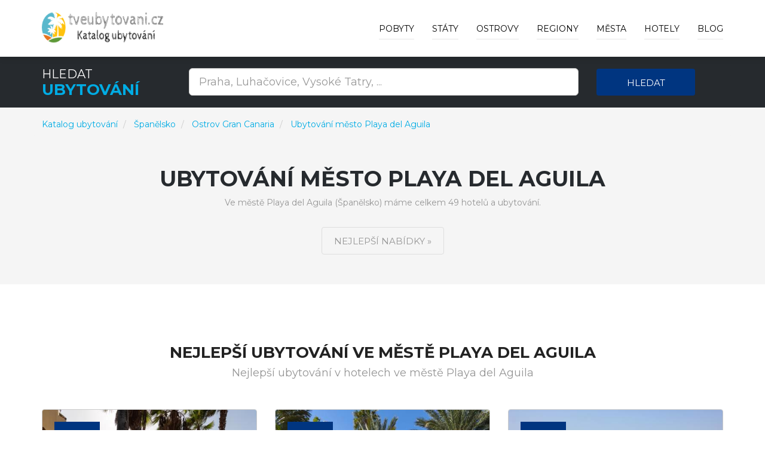

--- FILE ---
content_type: text/html; charset=utf-8
request_url: https://www.tveubytovani.cz/c/playa-del-aguila/27597
body_size: 15730
content:



<!DOCTYPE html>
<html lang="cz">
<head>
    
        <!-- Google Tag Manager -->
        <script>
            (function (w, d, s, l, i) {
                w[l] = w[l] || []; w[l].push({
                    'gtm.start':
                        new Date().getTime(), event: 'gtm.js'
                }); var f = d.getElementsByTagName(s)[0],
                    j = d.createElement(s), dl = l != 'dataLayer' ? '&l=' + l : ''; j.async = true; j.src =
                        'https://www.googletagmanager.com/gtm.js?id=' + i + dl; f.parentNode.insertBefore(j, f);
            })(window, document, 'script', 'dataLayer', 'GTM-XXXXXXXXX');
        </script>
        <!-- End Google Tag Manager -->

    

    <meta charset="utf-8">
    <meta http-equiv="X-UA-Compatible" content="IE=edge">
    <meta name="viewport" content="width=device-width, initial-scale=1">
    <title>Ubytov&#xE1;n&#xED; m&#x11B;sto Playa del Aguila - &#x160;pan&#x11B;lsko | Ubytov&#xE1;n&#xED; a z&#xE1;&#x17E;itky - hotely, apartm&#xE1;ny, penziony</title>

    
    <meta name="title" content="Ubytování město Playa del Aguila - Španělsko">
    <meta name="description" content="Ubytování město Playa del Aguila - Španělsko ostrov Gran Canaria">
    <link rel="canonical" href="https://www.tveubytovani.cz/c/playa-del-aguila/27597">

        <meta name="robots" content="index, follow">



    <!-- PLUGINS CSS STYLE -->
    <link href="/plugins/jquery-ui/jquery-ui.min.css" rel="stylesheet">
    <link href="/plugins/bootstrap/css/bootstrap.min.css" rel="stylesheet">
    <link href="/plugins/font-awesome/css/font-awesome.min.css" rel="stylesheet">
    <link href="/plugins/selectbox/select_option1.css" rel="stylesheet">

    <!-- REVOLUTION SLIDER -->

    <!-- GOOGLE FONT -->
    <link href='https://fonts.googleapis.com/css?family=Montserrat:400,600,700' rel='stylesheet' type='text/css'>
    <!-- CUSTOM CSS -->
    <link href="/css/style.min.css" rel="stylesheet" />
    <link href="/css/colors/blue.min.css" rel="stylesheet" id="option_color" />
    <!-- FAVICON -->
    <link rel="shortcut icon" type="image/png" href="/favicon.png" />
    <!-- HTML5 shim and Respond.js for IE8 support of HTML5 elements and media queries -->
    <!-- WARNING: Respond.js doesn't work if you view the page via file:// -->
    <!--[if lt IE 9]>
    <script src="https://oss.maxcdn.com/html5shiv/3.7.2/html5shiv.min.js"></script>
    <script src="https://oss.maxcdn.com/respond/1.4.2/respond.min.js"></script>
    <![endif]-->
</head>

<body class="body-wrapper">
    <div class="main-wrapper">

        

<!-- HEADER -->
<header>
    <nav class="navbar navbar-default navbar-main navbar-fixed-top   lightHeader " role="navigation">
        <div class="container">
            <!-- Brand and toggle get grouped for better mobile display -->
            <div class="navbar-header">
                <button type="button" class="navbar-toggle" data-toggle="collapse" data-target=".navbar-ex1-collapse">
                    <span class="sr-only">Toggle navigation</span>
                    <span class="icon-bar"></span>
                    <span class="icon-bar"></span>
                    <span class="icon-bar"></span>
                </button>
                <a class="navbar-brand" href="/"></a>
            </div>
            <!-- Collect the nav links, forms, and other content for toggling -->
            <div class="collapse navbar-collapse navbar-ex1-collapse">
                <ul class="nav navbar-nav navbar-right">
                        <li>
                            <a href="/deals">Pobyty</a>
                        </li>

                        <li class="dropdown singleDrop">
                            <a href="javascript:void(0)" class="dropdown-toggle" data-toggle="dropdown">
                                St&#xE1;ty
                            </a>
                            <ul class="dropdown-menu dropdown-menu-left">
                                    <li class="dropdown singleDrop">
                                        <a href="/z/ubytovani-rakousko/16">
                                            Rakousko
                                        </a>
                                    </li>
                                    <li class="dropdown singleDrop">
                                        <a href="/z/ceska-republika/1">
                                            Česká republika
                                        </a>
                                    </li>
                                    <li class="dropdown singleDrop">
                                        <a href="/z/Slovensko/141">
                                            Slovensko
                                        </a>
                                    </li>
                                    <li class="dropdown singleDrop">
                                        <a href="/z/levne-ubytovani-chorvatsko/108">
                                            Chorvatsko
                                        </a>
                                    </li>
                                    <li class="dropdown singleDrop">
                                        <a href="/z/levne-hotely-apartmany-recko/99">
                                            Řecko
                                        </a>
                                    </li>
                                    <li class="dropdown singleDrop">
                                        <a href="/z/hotely-ubytovani-v-italii/118">
                                            Itálie
                                        </a>
                                    </li>
                                    <li class="dropdown singleDrop">
                                        <a href="/z/hotely-a-dovolena-v-egypte/70">
                                            Egypt
                                        </a>
                                    </li>
                                    <li class="dropdown singleDrop">
                                        <a href="/z/hotely-dovolena-spanelsko/215">
                                            Španělsko
                                        </a>
                                    </li>
                                    <li class="dropdown singleDrop">
                                        <a href="/z/ubytovani-slovinsko/210">
                                            Slovinsko
                                        </a>
                                    </li>
                            </ul>
                        </li>

                        <li class="dropdown singleDrop ">
                            <a href="javascript:void(0)" class="dropdown-toggle" data-toggle="dropdown">
                                Ostrovy
                            </a>
                            <ul class="dropdown-menu dropdown-menu-left">
                                    <li class="dropdown singleDrop">
                                        <a href="/i/mallorca-spanelsko/120">
                                            Mallorca
                                        </a>
                                    </li>
                                    <li class="dropdown singleDrop">
                                        <a href="/i/kreta-recko/50">
                                            Kréta
                                        </a>
                                    </li>
                                    <li class="dropdown singleDrop">
                                        <a href="/i/tenerife-spanelsko/122">
                                            Tenerife
                                        </a>
                                    </li>
                                    <li class="dropdown singleDrop">
                                        <a href="/i/gran-canaria-spanelsko/114">
                                            Gran Canaria
                                        </a>
                                    </li>
                                    <li class="dropdown singleDrop">
                                        <a href="/i/krk-chorvatsko/27">
                                            Krk
                                        </a>
                                    </li>
                                    <li class="dropdown singleDrop">
                                        <a href="/i/pag-chorvatsko/32">
                                            Pag
                                        </a>
                                    </li>
                                    <li class="dropdown singleDrop">
                                        <a href="/i/korfu-recko/49">
                                            Korfu
                                        </a>
                                    </li>
                                    <li class="dropdown singleDrop">
                                        <a href="/i/lanzarote-spanelsko/119">
                                            Lanzarote
                                        </a>
                                    </li>
                                    <li class="dropdown singleDrop">
                                        <a href="/i/brac-ostrov-chorvatsko/20">
                                            Brač
                                        </a>
                                    </li>
                                <hr class="hidden-xs" />
                                <li class="dropdown singleDrop">
                                    <a href="/Island/All">
                                        V&#x161;echny ostrovy »
                                    </a>
                                </li>
                            </ul>
                        </li>

                        <li class="dropdown singleDrop ">
                            <a href="javascript:void(0)" class="dropdown-toggle" data-toggle="dropdown">
                                Regiony
                            </a>
                            <ul class="dropdown-menu dropdown-menu-left">
                                    <li class="dropdown singleDrop">
                                        <a href="/r/jihomoravsky-kraj/4">
                                            Jihomoravský kraj
                                        </a>
                                    </li>
                                    <li class="dropdown singleDrop">
                                        <a href="/r/jihocesky-kraj/3">
                                            Jihočeský kraj
                                        </a>
                                    </li>
                                    <li class="dropdown singleDrop">
                                        <a href="/r/zlinsky-kraj/12">
                                            Zlínský kraj
                                        </a>
                                    </li>
                                    <li class="dropdown singleDrop">
                                        <a href="/r/pardubicky-kraj/6">
                                            Pardubický kraj
                                        </a>
                                    </li>
                                    <li class="dropdown singleDrop">
                                        <a href="/r/kralovehradecky-kraj/5">
                                            Královéhradecký kraj
                                        </a>
                                    </li>
                                    <li class="dropdown singleDrop">
                                        <a href="/r/praha/14">
                                            Praha
                                        </a>
                                    </li>
                                    <li class="dropdown singleDrop">
                                        <a href="/r/liberecky-kraj/8">
                                            Liberecký kraj
                                        </a>
                                    </li>
                                    <li class="dropdown singleDrop">
                                        <a href="/r/karlovarsky-kraj/1">
                                            Karlovarský kraj
                                        </a>
                                    </li>
                                    <li class="dropdown singleDrop">
                                        <a href="/r/stredocesky-kraj/2">
                                            Středočeský kraj
                                        </a>
                                    </li>
                                <hr class="hidden-xs" />
                                <li class="dropdown singleDrop">
                                    <a href="/Region/All">
                                        V&#x161;echny regiony »
                                    </a>
                                </li>
                            </ul>
                        </li>

                        <li class="dropdown singleDrop ">
                            <a href="javascript:void(0)" class="dropdown-toggle" data-toggle="dropdown">
                                M&#x11B;sta
                            </a>
                            <ul class="dropdown-menu dropdown-menu-left">
                                    <li class="dropdown singleDrop">
                                        <a href="/c/marianske-lazne/2934">
                                            Mariánské Lázně
                                        </a>
                                    </li>
                                    <li class="dropdown singleDrop">
                                        <a href="/c/karlovy-vary-airport/1993">
                                            Karlovy Vary Airport
                                        </a>
                                    </li>
                                    <li class="dropdown singleDrop">
                                        <a href="/c/roznov-pod-radhostem/4363">
                                            Rožnov pod Radhoštěm
                                        </a>
                                    </li>
                                    <li class="dropdown singleDrop">
                                        <a href="/c/lipno-nad-vltavou/2694">
                                            Lipno nad Vltavou
                                        </a>
                                    </li>
                                    <li class="dropdown singleDrop">
                                        <a href="/c/olomouc/3565">
                                            Olomouc
                                        </a>
                                    </li>
                                    <li class="dropdown singleDrop">
                                        <a href="/c/praha/3998">
                                            Praha
                                        </a>
                                    </li>
                                    <li class="dropdown singleDrop">
                                        <a href="/c/trebon/5282">
                                            Třeboň
                                        </a>
                                    </li>
                                    <li class="dropdown singleDrop">
                                        <a href="/c/luhacovice/2832">
                                            Luhačovice
                                        </a>
                                    </li>
                                    <li class="dropdown singleDrop">
                                        <a href="/c/mikulov/3029">
                                            Mikulov
                                        </a>
                                    </li>
                            </ul>
                        </li>
                    <li class="dropdown singleDrop ">
                        <a href="javascript:void(0)" class="dropdown-toggle" data-toggle="dropdown">
                            Hotely
                        </a>
                        <ul class="dropdown-menu dropdown-menu-left">
                                <li class="dropdown singleDrop">
                                    <a href="/h/miracle-luxury-apartments/548762">
                                        Miracle Luxury Apartments
                                    </a>
                                </li>
                                <li class="dropdown singleDrop">
                                    <a href="/h/meteora-mandras-house/548855">
                                        Meteora Mandras House
                                    </a>
                                </li>
                                <li class="dropdown singleDrop">
                                    <a href="/h/marios-luxury-maisonette/549093">
                                        Mario's Luxury Maisonette
                                    </a>
                                </li>
                                <li class="dropdown singleDrop">
                                    <a href="/h/mare-monte-luxury-apartments-3/549127">
                                        Mare Monte Luxury Apartments 3
                                    </a>
                                </li>
                                <li class="dropdown singleDrop">
                                    <a href="/h/marys-home/549260">
                                        Mary's Home
                                    </a>
                                </li>
                                <li class="dropdown singleDrop">
                                    <a href="/h/martynou-view/549289">
                                        Martynou View
                                    </a>
                                </li>
                                <li class="dropdown singleDrop">
                                    <a href="/h/aretoysa-center-luxury-suites-2/549362">
                                        Aretoysa Center Luxury Suites 2
                                    </a>
                                </li>
                                <li class="dropdown singleDrop">
                                    <a href="/h/ares-suites/549467">
                                        Ares Suites
                                    </a>
                                </li>
                                <li class="dropdown singleDrop">
                                    <a href="/h/aniko-suites-psarou/549744">
                                        aníko suites Psarou
                                    </a>
                                </li>
                            <hr class="hidden-xs" />
                            <li class="dropdown singleDrop">
                                <a href="/Hotel/Best">
                                    Nejlep&#x161;&#xED; hotely a ubytov&#xE1;n&#xED; »
                                </a>
                            </li>
                        </ul>

                    </li>

                    <li>
                        <a href="/blog">Blog</a>
                    </li>
                </ul>
            </div>
        </div>
    </nav>
</header>

        



<div style="margin-top: 69px; margin-bottom: -25px;">

<!-- SEARCH -->
<section class="darkSection">
    <div class="container">
        <div class="row gridResize">
            <div class="col-sm-3 col-xs-12">
                <div class="sectionTitleDouble">
                    <p>Hledat</p>
                    <h2><span>Ubytov&#xE1;n&#xED;</span></h2>
                </div>
            </div>
            <form method="get" action="/Search">
                <div class="col-sm-7 col-xs-12">
                    <div class="row">
                        <div class="col-sm-12 col-xs-12">
                            <div class="searchTour" style="margin-top: 3px;">
                                <input type="text"
                                       id="term"
                                       name="term"
                                       class="form-control input-lg"
                                       placeholder="Praha, Luha&#x10D;ovice, Vysok&#xE9; Tatry, ...">
                            </div>
                        </div>
                    </div>
                </div>
                <div class="col-sm-2 col-xs-12">
                    <button type="submit" class="btn btn-block buttonCustomPrimary">Hledat</button>
                </div>
            </form>
        </div>
    </div>
</section>
</div>

<section class="packagesSection mostPopulerToure ptb-100">
    <div class="container">
        <div class="row">
            <nav aria-label="breadcrumb" style="margin-top: -90px;">
                <ol itemscope itemtype="http://schema.org/BreadcrumbList" class="breadcrumb">
                    <li itemprop="itemListElement" itemscope itemtype="http://schema.org/ListItem" class="breadcrumb-item">
                        <a itemprop="item" href="/">
                            <span itemprop="name">Katalog ubytov&#xE1;n&#xED;</span>
                        </a>
                        <meta itemprop="position" content="1" />
                    </li>
                        <li itemprop="itemListElement" itemscope itemtype="http://schema.org/ListItem" class="breadcrumb-item" aria-current="page">
                            <a itemprop="item" href="/z/hotely-dovolena-spanelsko/215">
                                <span itemprop="name">&#x160;pan&#x11B;lsko</span>
                            </a>
                            <meta itemprop="position" content="2" />
                        </li>

                        <li itemprop="itemListElement" itemscope itemtype="http://schema.org/ListItem" class="breadcrumb-item" aria-current="page">
                            <a itemprop="item" href="/i/gran-canaria-spanelsko/114">
                                <span itemprop="name">Ostrov Gran Canaria</span>
                            </a>
                            <meta itemprop="position" content="3" />
                        </li>



                    <li itemprop="itemListElement" itemscope itemtype="http://schema.org/ListItem" class="breadcrumb-item" aria-current="page">
                        <a itemprop="item" href="/c/playa-del-aguila/27597">
                            <span itemprop="name">
                                Ubytov&#xE1;n&#xED; m&#x11B;sto Playa del Aguila
                            </span>
                        </a>
                        <meta itemprop="position" content="4" />
                    </li>
                </ol>
            </nav>
        </div>
        <div class="sectionTitleHomeCity" style="margin-bottom: -50px;">
                <h1>Ubytov&#xE1;n&#xED; m&#x11B;sto Playa del Aguila</h1>

            Ve městě Playa del Aguila (Španělsko) máme celkem 49 hotelů a ubytování.

            <div class="homeCitybtn">
                <a class="btn buttonTransparent" target="_blank" rel="nofollow" href="/Exit/City/27597">
                    Nejlep&#x161;&#xED; nab&#xED;dky &#xBB;
                </a>
            </div>

        </div>
    </div>
</section>

    <!-- PAGE HOME CITY TOP SECTION -->
    <section class="topHotelSection ptb-100">
        <div class="container">
                    <div class="sectionTitleHomeCity">
                        <h2>Nejlep&#x161;&#xED; ubytov&#xE1;n&#xED; ve m&#x11B;st&#x11B; Playa del Aguila</h2>
                        <p>Nejlep&#x161;&#xED; ubytov&#xE1;n&#xED; v hotelech ve m&#x11B;st&#x11B; Playa del Aguila</p>
                    </div>
            <div class="row">


    <div class="col-sm-4 col-xs-12">
        <div class="thumbnail deals">

                <img src="/img/hotel/luxury-ocean-view-apartment-in-bahia-feliz_417859.jpg" alt="Luxury Ocean View Apartment in Bahia Feliz" >
            <a class="pageLink" target="_blank" rel="nofollow" href="/Exit/Hotel/417859"></a>

                <div class="discountInfo">
                    <div class="discountOffer">
                        <h4>
9.8                        </h4>
                    </div>
                    <ul class="list-inline rating homePage">
                        <li><i class="fa fa-star" aria-hidden="true"></i></li>
                        <li><i class="fa fa-star" aria-hidden="true"></i></li>
                        <li><i class="fa fa-star" aria-hidden="true"></i></li>
                        <li><i class="fa fa-star" aria-hidden="true"></i></li>
                            <li><i class="fa fa-star" aria-hidden="true"></i></li>
                    </ul>
                </div>

            <div class="caption">
                <h4 class="hotelListName">
                    <a class="captionTitle captionTitleh4" href="/h/luxury-ocean-view-apartment-in-bahia-feliz/417859">
                        Luxury Ocean View Apartment in Bahia Feliz
                    </a>
                </h4>

                <p>
                    Ubytování (Apartmán) Luxury Ocean View Apartment in Bahia Feliz. Luxury Ocean View Apartment in San Agustin se nachází v letovisku Playa del Aguila a nabízí ubytování s TV a kuchyní. Ubytování Luxury Ocean View Apartment in Bahia Feliz se nachází ve městě Playa del Aguila (Španělsko - Gran Canaria). 
                </p>

                <div class="detailsInfo">
                    <ul class="list-inline detailsBtn">
                        <li>
                            <a class="btn buttonTransparent" target="_blank" rel="nofollow" href="/Exit/Hotel/417859">
                                Ov&#x11B;&#x159;it dostupnost
                            </a>
                        </li>
                    </ul>
                </div>
            </div>
        </div>
    </div>
    <div class="col-sm-4 col-xs-12">
        <div class="thumbnail deals">

                <img src="/img/hotel/casa-d-amare_381407.jpg" alt="Casa d&#x27; amare" >
            <a class="pageLink" target="_blank" rel="nofollow" href="/Exit/Hotel/381407"></a>

                <div class="discountInfo">
                    <div class="discountOffer">
                        <h4>
9.5                        </h4>
                    </div>
                    <ul class="list-inline rating homePage">
                        <li><i class="fa fa-star" aria-hidden="true"></i></li>
                        <li><i class="fa fa-star" aria-hidden="true"></i></li>
                        <li><i class="fa fa-star" aria-hidden="true"></i></li>
                        <li><i class="fa fa-star" aria-hidden="true"></i></li>
                            <li><i class="fa fa-star" aria-hidden="true"></i></li>
                    </ul>
                </div>

            <div class="caption">
                <h4 class="hotelListName">
                    <a class="captionTitle captionTitleh4" href="/h/casa-d-amare/381407">
                        Casa d&#x27; amare
                    </a>
                </h4>

                <p>
                    
                </p>

                <div class="detailsInfo">
                    <ul class="list-inline detailsBtn">
                        <li>
                            <a class="btn buttonTransparent" target="_blank" rel="nofollow" href="/Exit/Hotel/381407">
                                Ov&#x11B;&#x159;it dostupnost
                            </a>
                        </li>
                    </ul>
                </div>
            </div>
        </div>
    </div>
    <div class="col-sm-4 col-xs-12">
        <div class="thumbnail deals">

                <img src="/img/hotel/apartamento-en-bahia-feliz_347956.jpg" alt="Apartamento en Bah&#xED;a Feliz" >
            <a class="pageLink" target="_blank" rel="nofollow" href="/Exit/Hotel/347956"></a>

                <div class="discountInfo">
                    <div class="discountOffer">
                        <h4>
9.4                        </h4>
                    </div>
                    <ul class="list-inline rating homePage">
                        <li><i class="fa fa-star" aria-hidden="true"></i></li>
                        <li><i class="fa fa-star" aria-hidden="true"></i></li>
                        <li><i class="fa fa-star" aria-hidden="true"></i></li>
                        <li><i class="fa fa-star" aria-hidden="true"></i></li>
                            <li><i class="fa fa-star" aria-hidden="true"></i></li>
                    </ul>
                </div>

            <div class="caption">
                <h4 class="hotelListName">
                    <a class="captionTitle captionTitleh4" href="/h/apartamento-en-bahia-feliz/347956">
                        Apartamento en Bah&#xED;a Feliz
                    </a>
                </h4>

                <p>
                    Ubytování (Rezort) Apartamento en Bahía Feliz. Located in Playa del Aguila in the Gran Canaria Region, 6 km from Playa del Ingles, Apartamento en Bahía Feliz features an outdoor pool and spa centre. Ubytování Apartamento en Bahía Feliz se nachází ve městě Playa del Aguila (Španělsko - Gran Canaria). 
                </p>

                <div class="detailsInfo">
                    <ul class="list-inline detailsBtn">
                        <li>
                            <a class="btn buttonTransparent" target="_blank" rel="nofollow" href="/Exit/Hotel/347956">
                                Ov&#x11B;&#x159;it dostupnost
                            </a>
                        </li>
                    </ul>
                </div>
            </div>
        </div>
    </div>
        <div class="clearfix"></div>
    <div class="col-sm-4 col-xs-12">
        <div class="thumbnail deals">

                <img src="/img/hotel/bungalow-playa-del-aguila-ii-over-the-sea_367187.jpg" alt="Bungalow Playa del Aguila II over the sea" >
            <a class="pageLink" target="_blank" rel="nofollow" href="/Exit/Hotel/367187"></a>

                <div class="discountInfo">
                    <div class="discountOffer">
                        <h4>
9.4                        </h4>
                    </div>
                    <ul class="list-inline rating homePage">
                        <li><i class="fa fa-star" aria-hidden="true"></i></li>
                        <li><i class="fa fa-star" aria-hidden="true"></i></li>
                        <li><i class="fa fa-star" aria-hidden="true"></i></li>
                        <li><i class="fa fa-star" aria-hidden="true"></i></li>
                            <li><i class="fa fa-star" aria-hidden="true"></i></li>
                    </ul>
                </div>

            <div class="caption">
                <h4 class="hotelListName">
                    <a class="captionTitle captionTitleh4" href="/h/bungalow-playa-del-aguila-ii-over-the-sea/367187">
                        Bungalow Playa del Aguila II over the sea
                    </a>
                </h4>

                <p>
                    Ubytování (Prázdninový dům) Bungalow Playa del Aguila II over the sea. Located in Playa del Aguila, within less than 1 km of San Agustin Beach, Bungalow Playa del Aguila II over the sea offers accommodation with free WiFi, air... Ubytování Bungalow Playa del Aguila II over the sea se nachází ve městě Playa del Aguila (Španělsko - Gran Canaria). 
                </p>

                <div class="detailsInfo">
                    <ul class="list-inline detailsBtn">
                        <li>
                            <a class="btn buttonTransparent" target="_blank" rel="nofollow" href="/Exit/Hotel/367187">
                                Ov&#x11B;&#x159;it dostupnost
                            </a>
                        </li>
                    </ul>
                </div>
            </div>
        </div>
    </div>
    <div class="col-sm-4 col-xs-12">
        <div class="thumbnail deals">

                <img src="/img/hotel/il-piccolo-paradiso_406535.jpg" alt="Il piccolo paradiso" >
            <a class="pageLink" target="_blank" rel="nofollow" href="/Exit/Hotel/406535"></a>

                <div class="discountInfo">
                    <div class="discountOffer">
                        <h4>
9.3                        </h4>
                    </div>
                    <ul class="list-inline rating homePage">
                        <li><i class="fa fa-star" aria-hidden="true"></i></li>
                        <li><i class="fa fa-star" aria-hidden="true"></i></li>
                        <li><i class="fa fa-star" aria-hidden="true"></i></li>
                        <li><i class="fa fa-star" aria-hidden="true"></i></li>
                            <li><i class="fa fa-star" aria-hidden="true"></i></li>
                    </ul>
                </div>

            <div class="caption">
                <h4 class="hotelListName">
                    <a class="captionTitle captionTitleh4" href="/h/il-piccolo-paradiso/406535">
                        Il piccolo paradiso
                    </a>
                </h4>

                <p>
                    Ubytování (Prázdninový dům) Il piccolo paradiso. Located in Playa del Aguila, just 1.1 km from San Agustin Beach, Il piccolo paradiso provides beachfront accommodation with an outdoor swimming pool, a... Ubytování Il piccolo paradiso se nachází ve městě Playa del Aguila (Španělsko - Gran Canaria). 
                </p>

                <div class="detailsInfo">
                    <ul class="list-inline detailsBtn">
                        <li>
                            <a class="btn buttonTransparent" target="_blank" rel="nofollow" href="/Exit/Hotel/406535">
                                Ov&#x11B;&#x159;it dostupnost
                            </a>
                        </li>
                    </ul>
                </div>
            </div>
        </div>
    </div>
    <div class="col-sm-4 col-xs-12">
        <div class="thumbnail deals">

                <img src="/img/hotel/luxury-loft-sea-views_418267.jpg" alt="Luxury loft sea views" >
            <a class="pageLink" target="_blank" rel="nofollow" href="/Exit/Hotel/418267"></a>

                <div class="discountInfo">
                    <div class="discountOffer">
                        <h4>
9.3                        </h4>
                    </div>
                    <ul class="list-inline rating homePage">
                        <li><i class="fa fa-star" aria-hidden="true"></i></li>
                        <li><i class="fa fa-star" aria-hidden="true"></i></li>
                        <li><i class="fa fa-star" aria-hidden="true"></i></li>
                        <li><i class="fa fa-star" aria-hidden="true"></i></li>
                            <li><i class="fa fa-star" aria-hidden="true"></i></li>
                    </ul>
                </div>

            <div class="caption">
                <h4 class="hotelListName">
                    <a class="captionTitle captionTitleh4" href="/h/luxury-loft-sea-views/418267">
                        Luxury loft sea views
                    </a>
                </h4>

                <p>
                    Ubytování (Apartmán) Luxury loft sea views. Located in Playa del Aguila, within 1.8 km of San Agustin Beach, Luxury loft sea views offers accommodation with free WiFi, air conditioning and an outdoor... Ubytování Luxury loft sea views se nachází ve městě Playa del Aguila (Španělsko - Gran Canaria). 
                </p>

                <div class="detailsInfo">
                    <ul class="list-inline detailsBtn">
                        <li>
                            <a class="btn buttonTransparent" target="_blank" rel="nofollow" href="/Exit/Hotel/418267">
                                Ov&#x11B;&#x159;it dostupnost
                            </a>
                        </li>
                    </ul>
                </div>
            </div>
        </div>
    </div>
        <div class="clearfix"></div>
    <div class="col-sm-4 col-xs-12">
        <div class="thumbnail deals">

                <img src="/img/hotel/2-calle-las-azucenas_349821.jpg" alt="2 Calle las Azucenas" >
            <a class="pageLink" target="_blank" rel="nofollow" href="/Exit/Hotel/349821"></a>

                <div class="discountInfo">
                    <div class="discountOffer">
                        <h4>
9.3                        </h4>
                    </div>
                    <ul class="list-inline rating homePage">
                        <li><i class="fa fa-star" aria-hidden="true"></i></li>
                        <li><i class="fa fa-star" aria-hidden="true"></i></li>
                        <li><i class="fa fa-star" aria-hidden="true"></i></li>
                        <li><i class="fa fa-star" aria-hidden="true"></i></li>
                            <li><i class="fa fa-star" aria-hidden="true"></i></li>
                    </ul>
                </div>

            <div class="caption">
                <h4 class="hotelListName">
                    <a class="captionTitle captionTitleh4" href="/h/2-calle-las-azucenas/349821">
                        2 Calle las Azucenas
                    </a>
                </h4>

                <p>
                    Ubytování (Apartmán) 2 Calle las Azucenas. Featuring an outdoor swimming pool, a shared lounge, and a garden, 2 Calle las Azucenas provides accommodation in Playa del Aguila with free WiFi and pool... Ubytování 2 Calle las Azucenas se nachází ve městě Playa del Aguila (Španělsko - Gran Canaria). 
                </p>

                <div class="detailsInfo">
                    <ul class="list-inline detailsBtn">
                        <li>
                            <a class="btn buttonTransparent" target="_blank" rel="nofollow" href="/Exit/Hotel/349821">
                                Ov&#x11B;&#x159;it dostupnost
                            </a>
                        </li>
                    </ul>
                </div>
            </div>
        </div>
    </div>
    <div class="col-sm-4 col-xs-12">
        <div class="thumbnail deals">

                <img src="/img/hotel/cosy-apartment-with-ocean-view-in-bahia-feliz_384515.jpg" alt="Cosy Apartment with ocean view in Bahia Feliz" >
            <a class="pageLink" target="_blank" rel="nofollow" href="/Exit/Hotel/384515"></a>

                <div class="discountInfo">
                    <div class="discountOffer">
                        <h4>
9.3                        </h4>
                    </div>
                    <ul class="list-inline rating homePage">
                        <li><i class="fa fa-star" aria-hidden="true"></i></li>
                        <li><i class="fa fa-star" aria-hidden="true"></i></li>
                        <li><i class="fa fa-star" aria-hidden="true"></i></li>
                        <li><i class="fa fa-star" aria-hidden="true"></i></li>
                            <li><i class="fa fa-star" aria-hidden="true"></i></li>
                    </ul>
                </div>

            <div class="caption">
                <h4 class="hotelListName">
                    <a class="captionTitle captionTitleh4" href="/h/cosy-apartment-with-ocean-view-in-bahia-feliz/384515">
                        Cosy Apartment with ocean view in Bahia Feliz
                    </a>
                </h4>

                <p>
                    Ubytování (Apartmán) Cosy Apartment with ocean view in Bahia Feliz. Located in Playa del Aguila, within 1.6 km of San Agustin Beach, Cosy Apartment with ocean view in Bahia Feliz offers accommodation with free WiFi, air... Ubytování Cosy Apartment with ocean view in Bahia Feliz se nachází ve městě Playa del Aguila (Španělsko - Gran Canaria). 
                </p>

                <div class="detailsInfo">
                    <ul class="list-inline detailsBtn">
                        <li>
                            <a class="btn buttonTransparent" target="_blank" rel="nofollow" href="/Exit/Hotel/384515">
                                Ov&#x11B;&#x159;it dostupnost
                            </a>
                        </li>
                    </ul>
                </div>
            </div>
        </div>
    </div>
    <div class="col-sm-4 col-xs-12">
        <div class="thumbnail deals">

                <img src="/img/hotel/amalia-del-mar_351654.jpg" alt="Amalia del mar" >
            <a class="pageLink" target="_blank" rel="nofollow" href="/Exit/Hotel/351654"></a>

                <div class="discountInfo">
                    <div class="discountOffer">
                        <h4>
9.3                        </h4>
                    </div>
                    <ul class="list-inline rating homePage">
                        <li><i class="fa fa-star" aria-hidden="true"></i></li>
                        <li><i class="fa fa-star" aria-hidden="true"></i></li>
                        <li><i class="fa fa-star" aria-hidden="true"></i></li>
                        <li><i class="fa fa-star" aria-hidden="true"></i></li>
                            <li><i class="fa fa-star" aria-hidden="true"></i></li>
                    </ul>
                </div>

            <div class="caption">
                <h4 class="hotelListName">
                    <a class="captionTitle captionTitleh4" href="/h/amalia-del-mar/351654">
                        Amalia del mar
                    </a>
                </h4>

                <p>
                    Ubytování (Apartmán) Amalia del mar. Set only 1.1 km from San Agustin Beach in Playa del Aguila, Amalia del mar offers accommodation equipped with a patio, garden and outdoor pool. Ubytování Amalia del mar se nachází ve městě Playa del Aguila (Španělsko - Gran Canaria). 
                </p>

                <div class="detailsInfo">
                    <ul class="list-inline detailsBtn">
                        <li>
                            <a class="btn buttonTransparent" target="_blank" rel="nofollow" href="/Exit/Hotel/351654">
                                Ov&#x11B;&#x159;it dostupnost
                            </a>
                        </li>
                    </ul>
                </div>
            </div>
        </div>
    </div>
        <div class="clearfix"></div>
    <div class="col-sm-4 col-xs-12">
        <div class="thumbnail deals">

                <img src="/img/hotel/sea-view_435512.jpg" alt="Sea View" >
            <a class="pageLink" target="_blank" rel="nofollow" href="/Exit/Hotel/435512"></a>

                <div class="discountInfo">
                    <div class="discountOffer">
                        <h4>
9.2                        </h4>
                    </div>
                    <ul class="list-inline rating homePage">
                        <li><i class="fa fa-star" aria-hidden="true"></i></li>
                        <li><i class="fa fa-star" aria-hidden="true"></i></li>
                        <li><i class="fa fa-star" aria-hidden="true"></i></li>
                        <li><i class="fa fa-star" aria-hidden="true"></i></li>
                            <li><i class="fa fa-star" aria-hidden="true"></i></li>
                    </ul>
                </div>

            <div class="caption">
                <h4 class="hotelListName">
                    <a class="captionTitle captionTitleh4" href="/h/sea-view/435512">
                        Sea View
                    </a>
                </h4>

                <p>
                    Ubytování (Prázdninový dům) Sea View. Located in the Playa del Aguila district of Playa del Aguila, just 1. Ubytování Sea View se nachází ve městě Playa del Aguila (Španělsko - Gran Canaria). 
                </p>

                <div class="detailsInfo">
                    <ul class="list-inline detailsBtn">
                        <li>
                            <a class="btn buttonTransparent" target="_blank" rel="nofollow" href="/Exit/Hotel/435512">
                                Ov&#x11B;&#x159;it dostupnost
                            </a>
                        </li>
                    </ul>
                </div>
            </div>
        </div>
    </div>
    <div class="col-sm-4 col-xs-12">
        <div class="thumbnail deals">

                <img src="/img/hotel/amazing-apartment-altamar-2_351545.jpg" alt="Amazing Apartment Altamar 2" >
            <a class="pageLink" target="_blank" rel="nofollow" href="/Exit/Hotel/351545"></a>

                <div class="discountInfo">
                    <div class="discountOffer">
                        <h4>
9.1                        </h4>
                    </div>
                    <ul class="list-inline rating homePage">
                        <li><i class="fa fa-star" aria-hidden="true"></i></li>
                        <li><i class="fa fa-star" aria-hidden="true"></i></li>
                        <li><i class="fa fa-star" aria-hidden="true"></i></li>
                        <li><i class="fa fa-star" aria-hidden="true"></i></li>
                            <li><i class="fa fa-star" aria-hidden="true"></i></li>
                    </ul>
                </div>

            <div class="caption">
                <h4 class="hotelListName">
                    <a class="captionTitle captionTitleh4" href="/h/amazing-apartment-altamar-2/351545">
                        Amazing Apartment Altamar 2
                    </a>
                </h4>

                <p>
                    Ubytování (Apartmán) Amazing Apartment Altamar 2. Situated in Playa del Aguila, just 1.6 km from San Agustin Beach, Amazing Apartment Altamar 2 features beachfront accommodation with an outdoor swimming... Ubytování Amazing Apartment Altamar 2 se nachází ve městě Playa del Aguila (Španělsko - Gran Canaria). 
                </p>

                <div class="detailsInfo">
                    <ul class="list-inline detailsBtn">
                        <li>
                            <a class="btn buttonTransparent" target="_blank" rel="nofollow" href="/Exit/Hotel/351545">
                                Ov&#x11B;&#x159;it dostupnost
                            </a>
                        </li>
                    </ul>
                </div>
            </div>
        </div>
    </div>
    <div class="col-sm-4 col-xs-12">
        <div class="thumbnail deals">

                <img src="/img/hotel/a-dream-on-the-beach_348786.jpg" alt="A Dream On The Beach" >
            <a class="pageLink" target="_blank" rel="nofollow" href="/Exit/Hotel/348786"></a>

                <div class="discountInfo">
                    <div class="discountOffer">
                        <h4>
9                        </h4>
                    </div>
                    <ul class="list-inline rating homePage">
                        <li><i class="fa fa-star" aria-hidden="true"></i></li>
                        <li><i class="fa fa-star" aria-hidden="true"></i></li>
                        <li><i class="fa fa-star" aria-hidden="true"></i></li>
                        <li><i class="fa fa-star" aria-hidden="true"></i></li>
                            <li><i class="fa fa-star" aria-hidden="true"></i></li>
                    </ul>
                </div>

            <div class="caption">
                <h4 class="hotelListName">
                    <a class="captionTitle captionTitleh4" href="/h/a-dream-on-the-beach/348786">
                        A Dream On The Beach
                    </a>
                </h4>

                <p>
                    Ubytování (Apartmán) A Dream On The Beach. Set in Playa del Aguila, 1.1 km from San Agustin Beach, A Dream On The Beach offers air-conditioned accommodation with a balcony and free WiFi. Ubytování A Dream On The Beach se nachází ve městě Playa del Aguila (Španělsko - Gran Canaria). 
                </p>

                <div class="detailsInfo">
                    <ul class="list-inline detailsBtn">
                        <li>
                            <a class="btn buttonTransparent" target="_blank" rel="nofollow" href="/Exit/Hotel/348786">
                                Ov&#x11B;&#x159;it dostupnost
                            </a>
                        </li>
                    </ul>
                </div>
            </div>
        </div>
    </div>
        <div class="clearfix"></div>
    <div class="col-sm-4 col-xs-12">
        <div class="thumbnail deals">

                <img src="/img/hotel/apartment-playa-del-aguila-neim_356918.jpg" alt="Apartment Playa del Aguila NE/IM" >
            <a class="pageLink" target="_blank" rel="nofollow" href="/Exit/Hotel/356918"></a>

                <div class="discountInfo">
                    <div class="discountOffer">
                        <h4>
9                        </h4>
                    </div>
                    <ul class="list-inline rating homePage">
                        <li><i class="fa fa-star" aria-hidden="true"></i></li>
                        <li><i class="fa fa-star" aria-hidden="true"></i></li>
                        <li><i class="fa fa-star" aria-hidden="true"></i></li>
                        <li><i class="fa fa-star" aria-hidden="true"></i></li>
                            <li><i class="fa fa-star" aria-hidden="true"></i></li>
                    </ul>
                </div>

            <div class="caption">
                <h4 class="hotelListName">
                    <a class="captionTitle captionTitleh4" href="/h/apartment-playa-del-aguila-neim/356918">
                        Apartment Playa del Aguila NE/IM
                    </a>
                </h4>

                <p>
                    
                </p>

                <div class="detailsInfo">
                    <ul class="list-inline detailsBtn">
                        <li>
                            <a class="btn buttonTransparent" target="_blank" rel="nofollow" href="/Exit/Hotel/356918">
                                Ov&#x11B;&#x159;it dostupnost
                            </a>
                        </li>
                    </ul>
                </div>
            </div>
        </div>
    </div>
    <div class="col-sm-4 col-xs-12">
        <div class="thumbnail deals">

                <img src="/img/hotel/la-mejor-vista-ll_422857.jpg" alt="LA MEJOR VISTA ll" >
            <a class="pageLink" target="_blank" rel="nofollow" href="/Exit/Hotel/422857"></a>

                <div class="discountInfo">
                    <div class="discountOffer">
                        <h4>
9                        </h4>
                    </div>
                    <ul class="list-inline rating homePage">
                        <li><i class="fa fa-star" aria-hidden="true"></i></li>
                        <li><i class="fa fa-star" aria-hidden="true"></i></li>
                        <li><i class="fa fa-star" aria-hidden="true"></i></li>
                        <li><i class="fa fa-star" aria-hidden="true"></i></li>
                            <li><i class="fa fa-star" aria-hidden="true"></i></li>
                    </ul>
                </div>

            <div class="caption">
                <h4 class="hotelListName">
                    <a class="captionTitle captionTitleh4" href="/h/la-mejor-vista-ll/422857">
                        LA MEJOR VISTA ll
                    </a>
                </h4>

                <p>
                    Ubytování (Apartmán) LA MEJOR VISTA ll. Boasting private pool, LA MEJOR VISTA ll is situated on the beachfront in Playa del Aguila. Ubytování LA MEJOR VISTA ll se nachází ve městě Playa del Aguila (Španělsko - Gran Canaria). 
                </p>

                <div class="detailsInfo">
                    <ul class="list-inline detailsBtn">
                        <li>
                            <a class="btn buttonTransparent" target="_blank" rel="nofollow" href="/Exit/Hotel/422857">
                                Ov&#x11B;&#x159;it dostupnost
                            </a>
                        </li>
                    </ul>
                </div>
            </div>
        </div>
    </div>
    <div class="col-sm-4 col-xs-12">
        <div class="thumbnail deals">

                <img src="/img/hotel/beautiful-apartment-altamar_365141.jpg" alt="Beautiful Apartment Altamar" >
            <a class="pageLink" target="_blank" rel="nofollow" href="/Exit/Hotel/365141"></a>

                <div class="discountInfo">
                    <div class="discountOffer">
                        <h4>
8.8                        </h4>
                    </div>
                    <ul class="list-inline rating homePage">
                        <li><i class="fa fa-star" aria-hidden="true"></i></li>
                        <li><i class="fa fa-star" aria-hidden="true"></i></li>
                        <li><i class="fa fa-star" aria-hidden="true"></i></li>
                        <li><i class="fa fa-star" aria-hidden="true"></i></li>
                            <li><i class="fa fa-star" aria-hidden="true"></i></li>
                    </ul>
                </div>

            <div class="caption">
                <h4 class="hotelListName">
                    <a class="captionTitle captionTitleh4" href="/h/beautiful-apartment-altamar/365141">
                        Beautiful Apartment Altamar
                    </a>
                </h4>

                <p>
                    Ubytování (Apartmán) Beautiful Apartment Altamar. Set in Playa del Aguila, just 1.5 km from San Agustin Beach, Beautiful Apartment Altamar offers beachfront accommodation with an outdoor swimming pool, a... Ubytování Beautiful Apartment Altamar se nachází ve městě Playa del Aguila (Španělsko - Gran Canaria). 
                </p>

                <div class="detailsInfo">
                    <ul class="list-inline detailsBtn">
                        <li>
                            <a class="btn buttonTransparent" target="_blank" rel="nofollow" href="/Exit/Hotel/365141">
                                Ov&#x11B;&#x159;it dostupnost
                            </a>
                        </li>
                    </ul>
                </div>
            </div>
        </div>
    </div>
        <div class="clearfix"></div>
    <div class="col-sm-4 col-xs-12">
        <div class="thumbnail deals">

                <img src="/img/hotel/front-ocean-sunclub_394598.jpg" alt="Front Ocean SunClub" >
            <a class="pageLink" target="_blank" rel="nofollow" href="/Exit/Hotel/394598"></a>

                <div class="discountInfo">
                    <div class="discountOffer">
                        <h4>
8.7                        </h4>
                    </div>
                    <ul class="list-inline rating homePage">
                        <li><i class="fa fa-star" aria-hidden="true"></i></li>
                        <li><i class="fa fa-star" aria-hidden="true"></i></li>
                        <li><i class="fa fa-star" aria-hidden="true"></i></li>
                        <li><i class="fa fa-star" aria-hidden="true"></i></li>
                            <li><i class="fa fa-star" aria-hidden="true"></i></li>
                    </ul>
                </div>

            <div class="caption">
                <h4 class="hotelListName">
                    <a class="captionTitle captionTitleh4" href="/h/front-ocean-sunclub/394598">
                        Front Ocean SunClub
                    </a>
                </h4>

                <p>
                    Ubytování (Apartmány) Front Ocean SunClub. Featuring garden views, Front Ocean SunClub in Playa del Aguila features accommodation, an outdoor swimming pool, a garden and a terrace. Ubytování Front Ocean SunClub se nachází ve městě Playa del Aguila (Španělsko - Gran Canaria). 
                </p>

                <div class="detailsInfo">
                    <ul class="list-inline detailsBtn">
                        <li>
                            <a class="btn buttonTransparent" target="_blank" rel="nofollow" href="/Exit/Hotel/394598">
                                Ov&#x11B;&#x159;it dostupnost
                            </a>
                        </li>
                    </ul>
                </div>
            </div>
        </div>
    </div>
    <div class="col-sm-4 col-xs-12">
        <div class="thumbnail deals">

                <img src="/img/hotel/exclusive-apartment_401073.jpg" alt="Exclusive Apartment" >
            <a class="pageLink" target="_blank" rel="nofollow" href="/Exit/Hotel/401073"></a>

                <div class="discountInfo">
                    <div class="discountOffer">
                        <h4>
8.7                        </h4>
                    </div>
                    <ul class="list-inline rating homePage">
                        <li><i class="fa fa-star" aria-hidden="true"></i></li>
                        <li><i class="fa fa-star" aria-hidden="true"></i></li>
                        <li><i class="fa fa-star" aria-hidden="true"></i></li>
                        <li><i class="fa fa-star" aria-hidden="true"></i></li>
                            <li><i class="fa fa-star" aria-hidden="true"></i></li>
                    </ul>
                </div>

            <div class="caption">
                <h4 class="hotelListName">
                    <a class="captionTitle captionTitleh4" href="/h/exclusive-apartment/401073">
                        Exclusive Apartment
                    </a>
                </h4>

                <p>
                    Ubytování (Apartmán) Exclusive Apartment. Set in Playa del Aguila, just 1.8 km from San Agustin Beach, Exclusive Apartment offers beachfront accommodation with an outdoor swimming pool, a garden... Ubytování Exclusive Apartment se nachází ve městě Playa del Aguila (Španělsko - Gran Canaria). 
                </p>

                <div class="detailsInfo">
                    <ul class="list-inline detailsBtn">
                        <li>
                            <a class="btn buttonTransparent" target="_blank" rel="nofollow" href="/Exit/Hotel/401073">
                                Ov&#x11B;&#x159;it dostupnost
                            </a>
                        </li>
                    </ul>
                </div>
            </div>
        </div>
    </div>
    <div class="col-sm-4 col-xs-12">
        <div class="thumbnail deals">

                <img src="/img/hotel/cute-apartment-next-to-the-beach-swimming-pool-wifi_387356.jpg" alt="Cute apartment next to the beach Swimming pool wifi" >
            <a class="pageLink" target="_blank" rel="nofollow" href="/Exit/Hotel/387356"></a>

                <div class="discountInfo">
                    <div class="discountOffer">
                        <h4>
8.7                        </h4>
                    </div>
                    <ul class="list-inline rating homePage">
                        <li><i class="fa fa-star" aria-hidden="true"></i></li>
                        <li><i class="fa fa-star" aria-hidden="true"></i></li>
                        <li><i class="fa fa-star" aria-hidden="true"></i></li>
                        <li><i class="fa fa-star" aria-hidden="true"></i></li>
                            <li><i class="fa fa-star" aria-hidden="true"></i></li>
                    </ul>
                </div>

            <div class="caption">
                <h4 class="hotelListName">
                    <a class="captionTitle captionTitleh4" href="/h/cute-apartment-next-to-the-beach-swimming-pool-wifi/387356">
                        Cute apartment next to the beach Swimming pool wifi
                    </a>
                </h4>

                <p>
                    Ubytování (Apartmán) Cute apartment next to the beach Swimming pool wifi. Situated in Playa del Aguila, 2.1 km from San Agustin Beach, Cute apartment next to the beach Swimming pool wifi features air-conditioned accommodation... Ubytování Cute apartment next to the beach Swimming pool wifi se nachází ve městě Playa del Aguila (Španělsko - Gran Canaria). 
                </p>

                <div class="detailsInfo">
                    <ul class="list-inline detailsBtn">
                        <li>
                            <a class="btn buttonTransparent" target="_blank" rel="nofollow" href="/Exit/Hotel/387356">
                                Ov&#x11B;&#x159;it dostupnost
                            </a>
                        </li>
                    </ul>
                </div>
            </div>
        </div>
    </div>
        <div class="clearfix"></div>
    <div class="col-sm-4 col-xs-12">
        <div class="thumbnail deals">

                <img src="/img/hotel/la-mejor-vista_422855.jpg" alt="La Mejor Vista" >
            <a class="pageLink" target="_blank" rel="nofollow" href="/Exit/Hotel/422855"></a>

                <div class="discountInfo">
                    <div class="discountOffer">
                        <h4>
8.6                        </h4>
                    </div>
                    <ul class="list-inline rating homePage">
                        <li><i class="fa fa-star" aria-hidden="true"></i></li>
                        <li><i class="fa fa-star" aria-hidden="true"></i></li>
                        <li><i class="fa fa-star" aria-hidden="true"></i></li>
                        <li><i class="fa fa-star" aria-hidden="true"></i></li>
                            <li><i class="fa fa-star" aria-hidden="true"></i></li>
                    </ul>
                </div>

            <div class="caption">
                <h4 class="hotelListName">
                    <a class="captionTitle captionTitleh4" href="/h/la-mejor-vista/422855">
                        La Mejor Vista
                    </a>
                </h4>

                <p>
                    Ubytování (Apartmán) La Mejor Vista. Located in Playa del Aguila, just 2.9 km from Playa de Veril, La Mejor Vista provides beachfront accommodation with a restaurant, a garden, a private beach... Ubytování La Mejor Vista se nachází ve městě Playa del Aguila (Španělsko - Gran Canaria). 
                </p>

                <div class="detailsInfo">
                    <ul class="list-inline detailsBtn">
                        <li>
                            <a class="btn buttonTransparent" target="_blank" rel="nofollow" href="/Exit/Hotel/422855">
                                Ov&#x11B;&#x159;it dostupnost
                            </a>
                        </li>
                    </ul>
                </div>
            </div>
        </div>
    </div>
    <div class="col-sm-4 col-xs-12">
        <div class="thumbnail deals">

                <img src="/img/hotel/sun-club-playa-del-aguila_436083.jpg" alt="Sun Club Playa del Aguila" >
            <a class="pageLink" target="_blank" rel="nofollow" href="/Exit/Hotel/436083"></a>

                <div class="discountInfo">
                    <div class="discountOffer">
                        <h4>
8.5                        </h4>
                    </div>
                    <ul class="list-inline rating homePage">
                        <li><i class="fa fa-star" aria-hidden="true"></i></li>
                        <li><i class="fa fa-star" aria-hidden="true"></i></li>
                        <li><i class="fa fa-star" aria-hidden="true"></i></li>
                        <li><i class="fa fa-star" aria-hidden="true"></i></li>
                            <li><i class="fa fa-star" aria-hidden="true"></i></li>
                    </ul>
                </div>

            <div class="caption">
                <h4 class="hotelListName">
                    <a class="captionTitle captionTitleh4" href="/h/sun-club-playa-del-aguila/436083">
                        Sun Club Playa del Aguila
                    </a>
                </h4>

                <p>
                    Ubytování (Apartmán) Sun Club Playa del Aguila. Set in Playa del Aguila, just 1.1 km from San Agustin Beach, Sun Club Playa del Aguila offers beachfront accommodation with a restaurant, an outdoor... Ubytování Sun Club Playa del Aguila se nachází ve městě Playa del Aguila (Španělsko - Gran Canaria). 
                </p>

                <div class="detailsInfo">
                    <ul class="list-inline detailsBtn">
                        <li>
                            <a class="btn buttonTransparent" target="_blank" rel="nofollow" href="/Exit/Hotel/436083">
                                Ov&#x11B;&#x159;it dostupnost
                            </a>
                        </li>
                    </ul>
                </div>
            </div>
        </div>
    </div>
    <div class="col-sm-4 col-xs-12">
        <div class="thumbnail deals">

                <img src="/img/hotel/moderno-apartamento-con-vistas-al-mar_432553.jpg" alt="Moderno apartamento con vistas al mar" >
            <a class="pageLink" target="_blank" rel="nofollow" href="/Exit/Hotel/432553"></a>

                <div class="discountInfo">
                    <div class="discountOffer">
                        <h4>
8.2                        </h4>
                    </div>
                    <ul class="list-inline rating homePage">
                        <li><i class="fa fa-star" aria-hidden="true"></i></li>
                        <li><i class="fa fa-star" aria-hidden="true"></i></li>
                        <li><i class="fa fa-star" aria-hidden="true"></i></li>
                        <li><i class="fa fa-star" aria-hidden="true"></i></li>
                            <li><i class="fa fa-star-half-full" aria-hidden="true"></i></li>
                    </ul>
                </div>

            <div class="caption">
                <h4 class="hotelListName">
                    <a class="captionTitle captionTitleh4" href="/h/moderno-apartamento-con-vistas-al-mar/432553">
                        Moderno apartamento con vistas al mar
                    </a>
                </h4>

                <p>
                    Ubytování (Apartmán) Moderno apartamento con vistas al mar. Set in Playa del Aguila, within 2.3 km of San Agustin Beach, Moderno apartamento con vistas al mar offers accommodation with free WiFi, air conditioning... Ubytování Moderno apartamento con vistas al mar se nachází ve městě Playa del Aguila (Španělsko - Gran Canaria). 
                </p>

                <div class="detailsInfo">
                    <ul class="list-inline detailsBtn">
                        <li>
                            <a class="btn buttonTransparent" target="_blank" rel="nofollow" href="/Exit/Hotel/432553">
                                Ov&#x11B;&#x159;it dostupnost
                            </a>
                        </li>
                    </ul>
                </div>
            </div>
        </div>
    </div>
        <div class="clearfix"></div>
    <div class="col-sm-4 col-xs-12">
        <div class="thumbnail deals">

                <img src="/img/hotel/sun-club-apartments_436081.jpg" alt="Sun Club Apartments" >
            <a class="pageLink" target="_blank" rel="nofollow" href="/Exit/Hotel/436081"></a>

                <div class="discountInfo">
                    <div class="discountOffer">
                        <h4>
8.2                        </h4>
                    </div>
                    <ul class="list-inline rating homePage">
                        <li><i class="fa fa-star" aria-hidden="true"></i></li>
                        <li><i class="fa fa-star" aria-hidden="true"></i></li>
                        <li><i class="fa fa-star" aria-hidden="true"></i></li>
                        <li><i class="fa fa-star" aria-hidden="true"></i></li>
                            <li><i class="fa fa-star-half-full" aria-hidden="true"></i></li>
                    </ul>
                </div>

            <div class="caption">
                <h4 class="hotelListName">
                    <a class="captionTitle captionTitleh4" href="/h/sun-club-apartments/436081">
                        Sun Club Apartments
                    </a>
                </h4>

                <p>
                    Ubytování (Apartmány) Sun Club Apartments. Featuring a garden with an outdoor pool, Sun Club Apartments is an apartment situated in San Agustin, they feature views of the sea and is 200 metres from... Ubytování Sun Club Apartments se nachází ve městě Playa del Aguila (Španělsko - Gran Canaria). 
                </p>

                <div class="detailsInfo">
                    <ul class="list-inline detailsBtn">
                        <li>
                            <a class="btn buttonTransparent" target="_blank" rel="nofollow" href="/Exit/Hotel/436081">
                                Ov&#x11B;&#x159;it dostupnost
                            </a>
                        </li>
                    </ul>
                </div>
            </div>
        </div>
    </div>
    <div class="col-sm-4 col-xs-12">
        <div class="thumbnail deals">

                <img src="/img/hotel/tui-blue-tres-vidas_452562.jpg" alt="TUI BLUE Tres Vidas" >
            <a class="pageLink" target="_blank" rel="nofollow" href="/Exit/Hotel/452562"></a>

                <div class="discountInfo">
                    <div class="discountOffer">
                        <h4>
8.1                        </h4>
                    </div>
                    <ul class="list-inline rating homePage">
                        <li><i class="fa fa-star" aria-hidden="true"></i></li>
                        <li><i class="fa fa-star" aria-hidden="true"></i></li>
                        <li><i class="fa fa-star" aria-hidden="true"></i></li>
                        <li><i class="fa fa-star" aria-hidden="true"></i></li>
                            <li><i class="fa fa-star-half-full" aria-hidden="true"></i></li>
                    </ul>
                </div>

            <div class="caption">
                <h4 class="hotelListName">
                    <a class="captionTitle captionTitleh4" href="/h/tui-blue-tres-vidas/452562">
                        TUI BLUE Tres Vidas
                    </a>
                </h4>

                <p>
                    Ubytování (Hotel) TUI BLUE Tres Vidas. Set in Playa del Aguila, TUI BLUE Tres Vidas offers beachfront accommodation 2. Ubytování TUI BLUE Tres Vidas se nachází ve městě Playa del Aguila (Španělsko - Gran Canaria). 
                </p>

                <div class="detailsInfo">
                    <ul class="list-inline detailsBtn">
                        <li>
                            <a class="btn buttonTransparent" target="_blank" rel="nofollow" href="/Exit/Hotel/452562">
                                Ov&#x11B;&#x159;it dostupnost
                            </a>
                        </li>
                    </ul>
                </div>
            </div>
        </div>
    </div>
    <div class="col-sm-4 col-xs-12">
        <div class="thumbnail deals">

                <img src="/img/hotel/vcv-villa-bahia-feliz_451310.jpg" alt="VCV VILLA BAH&#xCD;A FELIZ" >
            <a class="pageLink" target="_blank" rel="nofollow" href="/Exit/Hotel/451310"></a>

                <div class="discountInfo">
                    <div class="discountOffer">
                        <h4>
7.9                        </h4>
                    </div>
                    <ul class="list-inline rating homePage">
                        <li><i class="fa fa-star" aria-hidden="true"></i></li>
                        <li><i class="fa fa-star" aria-hidden="true"></i></li>
                        <li><i class="fa fa-star" aria-hidden="true"></i></li>
                        <li><i class="fa fa-star" aria-hidden="true"></i></li>
                            <li><i class="fa fa-star-half-full" aria-hidden="true"></i></li>
                    </ul>
                </div>

            <div class="caption">
                <h4 class="hotelListName">
                    <a class="captionTitle captionTitleh4" href="/h/vcv-villa-bahia-feliz/451310">
                        VCV VILLA BAH&#xCD;A FELIZ
                    </a>
                </h4>

                <p>
                    Ubytování (Vila) VCV VILLA BAHÍA FELIZ. Situated just 300 metres from Bahia Feliz Beach, VCV VILLA BAHÍA FELIZ features accommodation in Playa del Aguila with access to an outdoor swimming pool,... Ubytování VCV VILLA BAHÍA FELIZ se nachází ve městě Playa del Aguila (Španělsko - Gran Canaria). 
                </p>

                <div class="detailsInfo">
                    <ul class="list-inline detailsBtn">
                        <li>
                            <a class="btn buttonTransparent" target="_blank" rel="nofollow" href="/Exit/Hotel/451310">
                                Ov&#x11B;&#x159;it dostupnost
                            </a>
                        </li>
                    </ul>
                </div>
            </div>
        </div>
    </div>
        <div class="clearfix"></div>
    <div class="col-sm-4 col-xs-12">
        <div class="thumbnail deals">

                <img src="/img/hotel/acapulco-ocean-view_349446.jpg" alt="Acapulco Ocean View" >
            <a class="pageLink" target="_blank" rel="nofollow" href="/Exit/Hotel/349446"></a>

                <div class="discountInfo">
                    <div class="discountOffer">
                        <h4>
7.9                        </h4>
                    </div>
                    <ul class="list-inline rating homePage">
                        <li><i class="fa fa-star" aria-hidden="true"></i></li>
                        <li><i class="fa fa-star" aria-hidden="true"></i></li>
                        <li><i class="fa fa-star" aria-hidden="true"></i></li>
                        <li><i class="fa fa-star" aria-hidden="true"></i></li>
                            <li><i class="fa fa-star-half-full" aria-hidden="true"></i></li>
                    </ul>
                </div>

            <div class="caption">
                <h4 class="hotelListName">
                    <a class="captionTitle captionTitleh4" href="/h/acapulco-ocean-view/349446">
                        Acapulco Ocean View
                    </a>
                </h4>

                <p>
                    Ubytování (Aparthotel) Acapulco Ocean View. Aparthotel Acapulco Ocean View se nachází 50 metrů od pláže Playa El Pirata. Nabízí venkovní bazén, zahradu, restauraci a bar. Ubytování Acapulco Ocean View se nachází ve městě Playa del Aguila (Španělsko - Gran Canaria). 
                </p>

                <div class="detailsInfo">
                    <ul class="list-inline detailsBtn">
                        <li>
                            <a class="btn buttonTransparent" target="_blank" rel="nofollow" href="/Exit/Hotel/349446">
                                Ov&#x11B;&#x159;it dostupnost
                            </a>
                        </li>
                    </ul>
                </div>
            </div>
        </div>
    </div>
    <div class="col-sm-4 col-xs-12">
        <div class="thumbnail deals">

                <img src="/img/hotel/apartment-sun-club_356570.jpg" alt="Apartment Sun Club" >
            <a class="pageLink" target="_blank" rel="nofollow" href="/Exit/Hotel/356570"></a>

                <div class="discountInfo">
                    <div class="discountOffer">
                        <h4>
7.8                        </h4>
                    </div>
                    <ul class="list-inline rating homePage">
                        <li><i class="fa fa-star" aria-hidden="true"></i></li>
                        <li><i class="fa fa-star" aria-hidden="true"></i></li>
                        <li><i class="fa fa-star" aria-hidden="true"></i></li>
                        <li><i class="fa fa-star" aria-hidden="true"></i></li>
                            <li><i class="fa fa-star-half-full" aria-hidden="true"></i></li>
                    </ul>
                </div>

            <div class="caption">
                <h4 class="hotelListName">
                    <a class="captionTitle captionTitleh4" href="/h/apartment-sun-club/356570">
                        Apartment Sun Club
                    </a>
                </h4>

                <p>
                    Ubytování (Apartmán) Apartment Sun Club. Apartment Sun Club is an apartment in Playa del Aguila with direct access to the beach offering an outdoor swimming pool, a garden and a shared terrace. Ubytování Apartment Sun Club se nachází ve městě Playa del Aguila (Španělsko - Gran Canaria). 
                </p>

                <div class="detailsInfo">
                    <ul class="list-inline detailsBtn">
                        <li>
                            <a class="btn buttonTransparent" target="_blank" rel="nofollow" href="/Exit/Hotel/356570">
                                Ov&#x11B;&#x159;it dostupnost
                            </a>
                        </li>
                    </ul>
                </div>
            </div>
        </div>
    </div>
    <div class="col-sm-4 col-xs-12">
        <div class="thumbnail deals">

                <img src="/img/hotel/apartment-sun-club_356571.jpg" alt="Apartment Sun Club" >
            <a class="pageLink" target="_blank" rel="nofollow" href="/Exit/Hotel/356571"></a>

                <div class="discountInfo">
                    <div class="discountOffer">
                        <h4>
7.8                        </h4>
                    </div>
                    <ul class="list-inline rating homePage">
                        <li><i class="fa fa-star" aria-hidden="true"></i></li>
                        <li><i class="fa fa-star" aria-hidden="true"></i></li>
                        <li><i class="fa fa-star" aria-hidden="true"></i></li>
                        <li><i class="fa fa-star" aria-hidden="true"></i></li>
                            <li><i class="fa fa-star-half-full" aria-hidden="true"></i></li>
                    </ul>
                </div>

            <div class="caption">
                <h4 class="hotelListName">
                    <a class="captionTitle captionTitleh4" href="/h/apartment-sun-club/356571">
                        Apartment Sun Club
                    </a>
                </h4>

                <p>
                    Ubytování (Prázdninový dům) Apartment Sun Club. Situated in Playa del Aguila, just less than 1 km from San Agustin Beach, Apartment Sun Club features beachfront accommodation with an outdoor swimming... Ubytování Apartment Sun Club se nachází ve městě Playa del Aguila (Španělsko - Gran Canaria). 
                </p>

                <div class="detailsInfo">
                    <ul class="list-inline detailsBtn">
                        <li>
                            <a class="btn buttonTransparent" target="_blank" rel="nofollow" href="/Exit/Hotel/356571">
                                Ov&#x11B;&#x159;it dostupnost
                            </a>
                        </li>
                    </ul>
                </div>
            </div>
        </div>
    </div>
        <div class="clearfix"></div>
    <div class="col-sm-4 col-xs-12">
        <div class="thumbnail deals">

                <img src="/img/hotel/apartment-del-mar_357141.jpg" alt="Apartment Del Mar" >
            <a class="pageLink" target="_blank" rel="nofollow" href="/Exit/Hotel/357141"></a>

                <div class="discountInfo">
                    <div class="discountOffer">
                        <h4>
7.8                        </h4>
                    </div>
                    <ul class="list-inline rating homePage">
                        <li><i class="fa fa-star" aria-hidden="true"></i></li>
                        <li><i class="fa fa-star" aria-hidden="true"></i></li>
                        <li><i class="fa fa-star" aria-hidden="true"></i></li>
                        <li><i class="fa fa-star" aria-hidden="true"></i></li>
                            <li><i class="fa fa-star-half-full" aria-hidden="true"></i></li>
                    </ul>
                </div>

            <div class="caption">
                <h4 class="hotelListName">
                    <a class="captionTitle captionTitleh4" href="/h/apartment-del-mar/357141">
                        Apartment Del Mar
                    </a>
                </h4>

                <p>
                    Ubytování (Apartmán) Apartment Del Mar. Located in Playa del Aguila, just 2 km from San Agustin Beach, Apartment Del Mar provides beachfront accommodation with a bar, a garden, a terrace and free... Ubytování Apartment Del Mar se nachází ve městě Playa del Aguila (Španělsko - Gran Canaria). 
                </p>

                <div class="detailsInfo">
                    <ul class="list-inline detailsBtn">
                        <li>
                            <a class="btn buttonTransparent" target="_blank" rel="nofollow" href="/Exit/Hotel/357141">
                                Ov&#x11B;&#x159;it dostupnost
                            </a>
                        </li>
                    </ul>
                </div>
            </div>
        </div>
    </div>
    <div class="col-sm-4 col-xs-12">
        <div class="thumbnail deals">

                <img src="/img/hotel/tui-blue-orquidea_452576.jpg" alt="TUI BLUE Orquidea" >
            <a class="pageLink" target="_blank" rel="nofollow" href="/Exit/Hotel/452576"></a>

                <div class="discountInfo">
                    <div class="discountOffer">
                        <h4>
7.8                        </h4>
                    </div>
                    <ul class="list-inline rating homePage">
                        <li><i class="fa fa-star" aria-hidden="true"></i></li>
                        <li><i class="fa fa-star" aria-hidden="true"></i></li>
                        <li><i class="fa fa-star" aria-hidden="true"></i></li>
                        <li><i class="fa fa-star" aria-hidden="true"></i></li>
                            <li><i class="fa fa-star-half-full" aria-hidden="true"></i></li>
                    </ul>
                </div>

            <div class="caption">
                <h4 class="hotelListName">
                    <a class="captionTitle captionTitleh4" href="/h/tui-blue-orquidea/452576">
                        TUI BLUE Orquidea
                    </a>
                </h4>

                <p>
                    Ubytování (Hotel) TUI BLUE Orquidea. TUI BLUE Orquidea features a restaurant, outdoor swimming pool, a fitness centre and bar in Playa de Tarajalillo. Ubytování TUI BLUE Orquidea se nachází ve městě Playa del Aguila (Španělsko - Gran Canaria). 
                </p>

                <div class="detailsInfo">
                    <ul class="list-inline detailsBtn">
                        <li>
                            <a class="btn buttonTransparent" target="_blank" rel="nofollow" href="/Exit/Hotel/452576">
                                Ov&#x11B;&#x159;it dostupnost
                            </a>
                        </li>
                    </ul>
                </div>
            </div>
        </div>
    </div>
    <div class="col-sm-4 col-xs-12">
        <div class="thumbnail deals">

                <img src="/img/hotel/bungalows-side-shore_367341.jpg" alt="Bungalows Side Shore" >
            <a class="pageLink" target="_blank" rel="nofollow" href="/Exit/Hotel/367341"></a>

                <div class="discountInfo">
                    <div class="discountOffer">
                        <h4>
7.7                        </h4>
                    </div>
                    <ul class="list-inline rating homePage">
                        <li><i class="fa fa-star" aria-hidden="true"></i></li>
                        <li><i class="fa fa-star" aria-hidden="true"></i></li>
                        <li><i class="fa fa-star" aria-hidden="true"></i></li>
                        <li><i class="fa fa-star" aria-hidden="true"></i></li>
                            <li><i class="fa fa-star-half-full" aria-hidden="true"></i></li>
                    </ul>
                </div>

            <div class="caption">
                <h4 class="hotelListName">
                    <a class="captionTitle captionTitleh4" href="/h/bungalows-side-shore/367341">
                        Bungalows Side Shore
                    </a>
                </h4>

                <p>
                    Ubytování (Apartmány) Bungalows Side Shore. Apartmány Bungalows Side Shore se nachází v letovisku Playa del Aguila, 47 km od města Las Palmas de Gran Canaria. Nabízí restauraci a bezplatné Wi-Fi. Ubytování Bungalows Side Shore se nachází ve městě Playa del Aguila (Španělsko - Gran Canaria). 
                </p>

                <div class="detailsInfo">
                    <ul class="list-inline detailsBtn">
                        <li>
                            <a class="btn buttonTransparent" target="_blank" rel="nofollow" href="/Exit/Hotel/367341">
                                Ov&#x11B;&#x159;it dostupnost
                            </a>
                        </li>
                    </ul>
                </div>
            </div>
        </div>
    </div>
        <div class="clearfix"></div>
    <div class="col-sm-4 col-xs-12">
        <div class="thumbnail deals">

                <img src="/img/hotel/sea-and-pool-view-apartment-bamira_528908.jpg" alt="Sea and pool view apartment Bamira" >
            <a class="pageLink" target="_blank" rel="nofollow" href="/Exit/Hotel/528908"></a>

                <div class="discountInfo">
                    <div class="discountOffer">
                        <h4>
6.8                        </h4>
                    </div>
                    <ul class="list-inline rating homePage">
                        <li><i class="fa fa-star" aria-hidden="true"></i></li>
                        <li><i class="fa fa-star" aria-hidden="true"></i></li>
                        <li><i class="fa fa-star" aria-hidden="true"></i></li>
                        <li><i class="fa fa-star" aria-hidden="true"></i></li>
                            <li><i class="fa fa-star-half-full" aria-hidden="true"></i></li>
                    </ul>
                </div>

            <div class="caption">
                <h4 class="hotelListName">
                    <a class="captionTitle captionTitleh4" href="/h/sea-and-pool-view-apartment-bamira/528908">
                        Sea and pool view apartment Bamira
                    </a>
                </h4>

                <p>
                    Ubytování (Apartmán) Sea and pool view apartment Bamira. Sea and pool view apartment Bamira se nachází v letovisku Playa del Aguila a nabízí restauraci, venkovní bazén, zahradu, bezplatné Wi-Fi a výhled do... Ubytování Sea and pool view apartment Bamira se nachází ve městě Playa del Aguila (Španělsko - Gran Canaria). 
                </p>

                <div class="detailsInfo">
                    <ul class="list-inline detailsBtn">
                        <li>
                            <a class="btn buttonTransparent" target="_blank" rel="nofollow" href="/Exit/Hotel/528908">
                                Ov&#x11B;&#x159;it dostupnost
                            </a>
                        </li>
                    </ul>
                </div>
            </div>
        </div>
    </div>
    <div class="col-sm-4 col-xs-12">
        <div class="thumbnail deals">

                <img src="/img/hotel/extra-luxury-apartament-beachfront-2-bdr_401854.jpg" alt="Extra Luxury Apartament beachfront 2 BDR" >
            <a class="pageLink" target="_blank" rel="nofollow" href="/Exit/Hotel/401854"></a>

                <div class="discountInfo">
                    <div class="discountOffer">
                        <h4>
6.2                        </h4>
                    </div>
                    <ul class="list-inline rating homePage">
                        <li><i class="fa fa-star" aria-hidden="true"></i></li>
                        <li><i class="fa fa-star" aria-hidden="true"></i></li>
                        <li><i class="fa fa-star" aria-hidden="true"></i></li>
                        <li><i class="fa fa-star" aria-hidden="true"></i></li>
                            <li><i class="fa fa-star-half-full" aria-hidden="true"></i></li>
                    </ul>
                </div>

            <div class="caption">
                <h4 class="hotelListName">
                    <a class="captionTitle captionTitleh4" href="/h/extra-luxury-apartament-beachfront-2-bdr/401854">
                        Extra Luxury Apartament beachfront 2 BDR
                    </a>
                </h4>

                <p>
                    Ubytování (Apartmány) Extra Luxury Apartament beachfront 2 BDR. Set in Playa del Aguila, 1.1 km from San Agustin Beach, Extra Luxury Apartament beachfront 2 BDR offers accommodation with free WiFi, air conditioning and... Ubytování Extra Luxury Apartament beachfront 2 BDR se nachází ve městě Playa del Aguila (Španělsko - Gran Canaria). 
                </p>

                <div class="detailsInfo">
                    <ul class="list-inline detailsBtn">
                        <li>
                            <a class="btn buttonTransparent" target="_blank" rel="nofollow" href="/Exit/Hotel/401854">
                                Ov&#x11B;&#x159;it dostupnost
                            </a>
                        </li>
                    </ul>
                </div>
            </div>
        </div>
    </div>
    <div class="col-sm-4 col-xs-12">
        <div class="thumbnail deals">

                <img src="/img/hotel/one-bedroom-apartment-with-partial-ocean-view-in-playa-del-aguila_534117.jpg" alt="One bedroom apartment with partial ocean view in Playa del Aguila" >
            <a class="pageLink" target="_blank" rel="nofollow" href="/Exit/Hotel/534117"></a>


            <div class="caption">
                <h4 class="hotelListName">
                    <a class="captionTitle captionTitleh4" href="/h/one-bedroom-apartment-with-partial-ocean-view-in-playa-del-aguila/534117">
                        One bedroom apartment with partial ocean view in Playa del Aguila
                    </a>
                </h4>

                <p>
                    Ubytování (Apartmán) One bedroom apartment with partial ocean view in Playa del Aguila. Apartmán s 1 ložnicí a částečným výhledem na oceán se nachází v letovisku Playa del Aguila, nedaleko pláže Playa El Pirata a 300 metrů od pláže Aguila. Ubytování One bedroom apartment with partial ocean view in Playa del Aguila se nachází ve městě Playa del Aguila (Španělsko - Gran Canaria). 
                </p>

                <div class="detailsInfo">
                    <ul class="list-inline detailsBtn">
                        <li>
                            <a class="btn buttonTransparent" target="_blank" rel="nofollow" href="/Exit/Hotel/534117">
                                Ov&#x11B;&#x159;it dostupnost
                            </a>
                        </li>
                    </ul>
                </div>
            </div>
        </div>
    </div>
        <div class="clearfix"></div>
    <div class="col-sm-4 col-xs-12">
        <div class="thumbnail deals">

                <img src="/img/hotel/altamar-60_352085.jpg" alt="Altamar 60" >
            <a class="pageLink" target="_blank" rel="nofollow" href="/Exit/Hotel/352085"></a>


            <div class="caption">
                <h4 class="hotelListName">
                    <a class="captionTitle captionTitleh4" href="/h/altamar-60/352085">
                        Altamar 60
                    </a>
                </h4>

                <p>
                    Ubytování (Apartmán) Altamar 60. Set in Playa del Aguila, within 1.5 km of San Agustin Beach, Altamar 60 is an accommodation offering garden views. Ubytování Altamar 60 se nachází ve městě Playa del Aguila (Španělsko - Gran Canaria). 
                </p>

                <div class="detailsInfo">
                    <ul class="list-inline detailsBtn">
                        <li>
                            <a class="btn buttonTransparent" target="_blank" rel="nofollow" href="/Exit/Hotel/352085">
                                Ov&#x11B;&#x159;it dostupnost
                            </a>
                        </li>
                    </ul>
                </div>
            </div>
        </div>
    </div>
    <div class="col-sm-4 col-xs-12">
        <div class="thumbnail deals">

                <img src="/img/hotel/sun-club-apartment-on-the-beach_436080.jpg" alt="Sun Club Apartment on the Beach" >
            <a class="pageLink" target="_blank" rel="nofollow" href="/Exit/Hotel/436080"></a>


            <div class="caption">
                <h4 class="hotelListName">
                    <a class="captionTitle captionTitleh4" href="/h/sun-club-apartment-on-the-beach/436080">
                        Sun Club Apartment on the Beach
                    </a>
                </h4>

                <p>
                    Ubytování (Apartmán) Sun Club Apartment on the Beach. Set in a prime location in Playa del Aguila, SUN CLUB APARTMENT ON THE BEACH has free WiFi. Ubytování Sun Club Apartment on the Beach se nachází ve městě Playa del Aguila (Španělsko - Gran Canaria). 
                </p>

                <div class="detailsInfo">
                    <ul class="list-inline detailsBtn">
                        <li>
                            <a class="btn buttonTransparent" target="_blank" rel="nofollow" href="/Exit/Hotel/436080">
                                Ov&#x11B;&#x159;it dostupnost
                            </a>
                        </li>
                    </ul>
                </div>
            </div>
        </div>
    </div>
    <div class="col-sm-4 col-xs-12">
        <div class="thumbnail deals">

                <img src="/img/hotel/altamar-44_352082.jpg" alt="Altamar 44" >
            <a class="pageLink" target="_blank" rel="nofollow" href="/Exit/Hotel/352082"></a>


            <div class="caption">
                <h4 class="hotelListName">
                    <a class="captionTitle captionTitleh4" href="/h/altamar-44/352082">
                        Altamar 44
                    </a>
                </h4>

                <p>
                    Ubytování (Apartmán) Altamar 44. Boasting pool views, Altamar 44 offers accommodation with a balcony and a kettle, around 2.4 km from San Agustin Beach. Ubytování Altamar 44 se nachází ve městě Playa del Aguila (Španělsko - Gran Canaria). 
                </p>

                <div class="detailsInfo">
                    <ul class="list-inline detailsBtn">
                        <li>
                            <a class="btn buttonTransparent" target="_blank" rel="nofollow" href="/Exit/Hotel/352082">
                                Ov&#x11B;&#x159;it dostupnost
                            </a>
                        </li>
                    </ul>
                </div>
            </div>
        </div>
    </div>
        <div class="clearfix"></div>
    <div class="col-sm-4 col-xs-12">
        <div class="thumbnail deals">

                <img src="/img/hotel/apartamento-soraya_362549.jpg" alt="Apartamento Soraya" >
            <a class="pageLink" target="_blank" rel="nofollow" href="/Exit/Hotel/362549"></a>


            <div class="caption">
                <h4 class="hotelListName">
                    <a class="captionTitle captionTitleh4" href="/h/apartamento-soraya/362549">
                        Apartamento Soraya
                    </a>
                </h4>

                <p>
                    Ubytování (Apartmán) Apartamento Soraya. Apartamento Soraya is a property set in Playa del Aguila near San Agustin Beach. Ubytování Apartamento Soraya se nachází ve městě Playa del Aguila (Španělsko - Gran Canaria). 
                </p>

                <div class="detailsInfo">
                    <ul class="list-inline detailsBtn">
                        <li>
                            <a class="btn buttonTransparent" target="_blank" rel="nofollow" href="/Exit/Hotel/362549">
                                Ov&#x11B;&#x159;it dostupnost
                            </a>
                        </li>
                    </ul>
                </div>
            </div>
        </div>
    </div>
    <div class="col-sm-4 col-xs-12">
        <div class="thumbnail deals">

                <img src="/img/hotel/suite-apartment-with-sea-views_435971.jpg" alt="Suite Apartment with sea views" >
            <a class="pageLink" target="_blank" rel="nofollow" href="/Exit/Hotel/435971"></a>


            <div class="caption">
                <h4 class="hotelListName">
                    <a class="captionTitle captionTitleh4" href="/h/suite-apartment-with-sea-views/435971">
                        Suite Apartment with sea views
                    </a>
                </h4>

                <p>
                    
                </p>

                <div class="detailsInfo">
                    <ul class="list-inline detailsBtn">
                        <li>
                            <a class="btn buttonTransparent" target="_blank" rel="nofollow" href="/Exit/Hotel/435971">
                                Ov&#x11B;&#x159;it dostupnost
                            </a>
                        </li>
                    </ul>
                </div>
            </div>
        </div>
    </div>
    <div class="col-sm-4 col-xs-12">
        <div class="thumbnail deals">

                <img src="/img/hotel/lidia-paco-home_415638.jpg" alt="Lidia &amp; Paco Home" >
            <a class="pageLink" target="_blank" rel="nofollow" href="/Exit/Hotel/415638"></a>


            <div class="caption">
                <h4 class="hotelListName">
                    <a class="captionTitle captionTitleh4" href="/h/lidia-paco-home/415638">
                        Lidia &amp; Paco Home
                    </a>
                </h4>

                <p>
                    
                </p>

                <div class="detailsInfo">
                    <ul class="list-inline detailsBtn">
                        <li>
                            <a class="btn buttonTransparent" target="_blank" rel="nofollow" href="/Exit/Hotel/415638">
                                Ov&#x11B;&#x159;it dostupnost
                            </a>
                        </li>
                    </ul>
                </div>
            </div>
        </div>
    </div>
        <div class="clearfix"></div>
    <div class="col-sm-4 col-xs-12">
        <div class="thumbnail deals">

                <img src="/img/hotel/altamar-52-with-terrace-and-swimmimng-pool_352083.jpg" alt="Altamar 52 with terrace and swimmimng pool" >
            <a class="pageLink" target="_blank" rel="nofollow" href="/Exit/Hotel/352083"></a>


            <div class="caption">
                <h4 class="hotelListName">
                    <a class="captionTitle captionTitleh4" href="/h/altamar-52-with-terrace-and-swimmimng-pool/352083">
                        Altamar 52 with terrace and swimmimng pool
                    </a>
                </h4>

                <p>
                    Ubytování (Apartmán) Altamar 52 with terrace and swimmimng pool. Altamar 52 with terrace and swimmimng pool is set in Playa del Aguila. The apartment has sea views and is 5 km from Playa del Ingles. Ubytování Altamar 52 with terrace and swimmimng pool se nachází ve městě Playa del Aguila (Španělsko - Gran Canaria). 
                </p>

                <div class="detailsInfo">
                    <ul class="list-inline detailsBtn">
                        <li>
                            <a class="btn buttonTransparent" target="_blank" rel="nofollow" href="/Exit/Hotel/352083">
                                Ov&#x11B;&#x159;it dostupnost
                            </a>
                        </li>
                    </ul>
                </div>
            </div>
        </div>
    </div>
    <div class="col-sm-4 col-xs-12">
        <div class="thumbnail deals">

                <img src="/img/hotel/altamar-53_352084.jpg" alt="Altamar 53" >
            <a class="pageLink" target="_blank" rel="nofollow" href="/Exit/Hotel/352084"></a>


            <div class="caption">
                <h4 class="hotelListName">
                    <a class="captionTitle captionTitleh4" href="/h/altamar-53/352084">
                        Altamar 53
                    </a>
                </h4>

                <p>
                    Ubytování (Apartmán) Altamar 53. Featuring accommodation with a balcony, Altamar 53 is located in Playa del Aguila. The property features garden and sea views. Ubytování Altamar 53 se nachází ve městě Playa del Aguila (Španělsko - Gran Canaria). 
                </p>

                <div class="detailsInfo">
                    <ul class="list-inline detailsBtn">
                        <li>
                            <a class="btn buttonTransparent" target="_blank" rel="nofollow" href="/Exit/Hotel/352084">
                                Ov&#x11B;&#x159;it dostupnost
                            </a>
                        </li>
                    </ul>
                </div>
            </div>
        </div>
    </div>
    <div class="col-sm-4 col-xs-12">
        <div class="thumbnail deals">

                <img src="/img/hotel/holiday-de-luxe-apartments_396706.jpg" alt="Holiday De Luxe Apartments" >
            <a class="pageLink" target="_blank" rel="nofollow" href="/Exit/Hotel/396706"></a>


            <div class="caption">
                <h4 class="hotelListName">
                    <a class="captionTitle captionTitleh4" href="/h/holiday-de-luxe-apartments/396706">
                        Holiday De Luxe Apartments
                    </a>
                </h4>

                <p>
                    Ubytování (Apartmán) Holiday De Luxe Apartments. Situated in Playa del Aguila, just less than 1 km from San Agustin Beach, Holiday De Luxe Apartments features beachfront accommodation with an outdoor... Ubytování Holiday De Luxe Apartments se nachází ve městě Playa del Aguila (Španělsko - Gran Canaria). 
                </p>

                <div class="detailsInfo">
                    <ul class="list-inline detailsBtn">
                        <li>
                            <a class="btn buttonTransparent" target="_blank" rel="nofollow" href="/Exit/Hotel/396706">
                                Ov&#x11B;&#x159;it dostupnost
                            </a>
                        </li>
                    </ul>
                </div>
            </div>
        </div>
    </div>
        <div class="clearfix"></div>
    <div class="col-sm-4 col-xs-12">
        <div class="thumbnail deals">

                <img src="/img/hotel/vistazul_453952.jpg" alt="Vistazul" >
            <a class="pageLink" target="_blank" rel="nofollow" href="/Exit/Hotel/453952"></a>


            <div class="caption">
                <h4 class="hotelListName">
                    <a class="captionTitle captionTitleh4" href="/h/vistazul/453952">
                        Vistazul
                    </a>
                </h4>

                <p>
                    Ubytování (Apartmán) Vistazul. Set in Playa del Aguila, just 2.9 km from Playa de Veril, Vistazul offers beachfront accommodation with a restaurant, an outdoor swimming pool, a garden... Ubytování Vistazul se nachází ve městě Playa del Aguila (Španělsko - Gran Canaria). 
                </p>

                <div class="detailsInfo">
                    <ul class="list-inline detailsBtn">
                        <li>
                            <a class="btn buttonTransparent" target="_blank" rel="nofollow" href="/Exit/Hotel/453952">
                                Ov&#x11B;&#x159;it dostupnost
                            </a>
                        </li>
                    </ul>
                </div>
            </div>
        </div>
    </div>
    <div class="col-sm-4 col-xs-12">
        <div class="thumbnail deals">

                <img src="/img/hotel/nueva-europa-5_432063.jpg" alt="Nueva Europa 5" >
            <a class="pageLink" target="_blank" rel="nofollow" href="/Exit/Hotel/432063"></a>


            <div class="caption">
                <h4 class="hotelListName">
                    <a class="captionTitle captionTitleh4" href="/h/nueva-europa-5/432063">
                        Nueva Europa 5
                    </a>
                </h4>

                <p>
                    
                </p>

                <div class="detailsInfo">
                    <ul class="list-inline detailsBtn">
                        <li>
                            <a class="btn buttonTransparent" target="_blank" rel="nofollow" href="/Exit/Hotel/432063">
                                Ov&#x11B;&#x159;it dostupnost
                            </a>
                        </li>
                    </ul>
                </div>
            </div>
        </div>
    </div>
    <div class="col-sm-4 col-xs-12">
        <div class="thumbnail deals">

                <img src="/img/hotel/cozy-apartment-wifi-swimming-pool-direct-access-to-the-beach_507570.jpg" alt="Cozy apartment Wifi, swimming pool, direct access to the beach" >
            <a class="pageLink" target="_blank" rel="nofollow" href="/Exit/Hotel/507570"></a>


            <div class="caption">
                <h4 class="hotelListName">
                    <a class="captionTitle captionTitleh4" href="/h/cozy-apartment-wifi-swimming-pool/507570">
                        Cozy apartment Wifi, swimming pool, direct access to the beach
                    </a>
                </h4>

                <p>
                    Ubytování (Apartmán) Cozy apartment Wifi, swimming pool, direct access to the beach. Cozy apartment Wifi se nachází v letovisku Playa del Aguila, nedaleko pláže Playa El Pirata a 300 metrů od pláže Aguila. Ubytování Cozy apartment Wifi, swimming pool, direct access to the beach se nachází ve městě Playa del Aguila (Španělsko - Gran Canaria). 
                </p>

                <div class="detailsInfo">
                    <ul class="list-inline detailsBtn">
                        <li>
                            <a class="btn buttonTransparent" target="_blank" rel="nofollow" href="/Exit/Hotel/507570">
                                Ov&#x11B;&#x159;it dostupnost
                            </a>
                        </li>
                    </ul>
                </div>
            </div>
        </div>
    </div>
        <div class="clearfix"></div>
    <div class="col-sm-4 col-xs-12">
        <div class="thumbnail deals">

                <img src="/img/hotel/sun-club-casa-303_540570.jpg" alt="Sun Club Casa 303" >
            <a class="pageLink" target="_blank" rel="nofollow" href="/Exit/Hotel/540570"></a>


            <div class="caption">
                <h4 class="hotelListName">
                    <a class="captionTitle captionTitleh4" href="/h/sun-club-casa-303/540570">
                        Sun Club Casa 303
                    </a>
                </h4>

                <p>
                    Ubytování (Vila) Sun Club Casa 303. Sun Club Casa 303 se nachází v letovisku Playa del Aguila a nabízí ubytování se soukromým bazénem, balkonem a výhledem na bazén. Ubytování Sun Club Casa 303 se nachází ve městě Playa del Aguila (Španělsko - Gran Canaria). 
                </p>

                <div class="detailsInfo">
                    <ul class="list-inline detailsBtn">
                        <li>
                            <a class="btn buttonTransparent" target="_blank" rel="nofollow" href="/Exit/Hotel/540570">
                                Ov&#x11B;&#x159;it dostupnost
                            </a>
                        </li>
                    </ul>
                </div>
            </div>
        </div>
    </div>
    <div class="col-sm-4 col-xs-12">
        <div class="thumbnail deals">

                <img src="/img/hotel/altamar-p28_352086.jpg" alt="Altamar P28" >
            <a class="pageLink" target="_blank" rel="nofollow" href="/Exit/Hotel/352086"></a>


            <div class="caption">
                <h4 class="hotelListName">
                    <a class="captionTitle captionTitleh4" href="/h/altamar-p28/352086">
                        Altamar P28
                    </a>
                </h4>

                <p>
                    Ubytování (Apartmán) Altamar P28. Situated in Playa del Aguila in the Gran Canaria region, Altamar P28 features a garden. With sea views, this accommodation features a terrace. Ubytování Altamar P28 se nachází ve městě Playa del Aguila (Španělsko - Gran Canaria). 
                </p>

                <div class="detailsInfo">
                    <ul class="list-inline detailsBtn">
                        <li>
                            <a class="btn buttonTransparent" target="_blank" rel="nofollow" href="/Exit/Hotel/352086">
                                Ov&#x11B;&#x159;it dostupnost
                            </a>
                        </li>
                    </ul>
                </div>
            </div>
        </div>
    </div>
                    <div class="clearfix"></div>
<h2>Ubytování ve městě Playa del Aguila</h2><p>Město Playa del Aguila se nachází na území země Španělsko. Momentálně pro vás evidujeme celkem 49 hotelů a ubytování ve městě Playa del Aguila.</p>            </div>
            <div class="row">
                <div class="col-xs-12">
                    <div class="paginationCenter">
                        <ul class="pagination">
                            <li>
                            </li>

                            <li>
                            </li>
                            <li>
                            </li>
                        </ul>
                    </div>
                </div>
            </div>
        </div>
    </section>


        <!-- FOOTER -->
        <footer>
            <div class="footer clearfix">
                <div class="container">
                    <div class="row">
                        <div class="col-sm-9 col-xs-12">
                            <div class="footerContent">
                                <h5>O n&#xE1;s</h5>
                                <p>
                                    TveUbytovani.cz je katalog hotelů, penzionů, apartmánů, prázdninových domů, kempů a dalších druhů ubytování v nejžádanějších destinacích, do kterých jezdí Češi na dovolenou. Z vnitrozemských států máme v nabídce máme ubytování v České republice, na Slovensku, Maďarsku a Rakousku. Ubytování u moře nabízíme v nejžádanější zemi českých turistů a to v Chorvatsku. V Chorvatsku momentálně evidujeme téměř 100 tisíc hotelů, penzionů, apartmánů, kempů a prázdninových domů u moře. Dále máme v nabídce ubytování ve Slovinku a Černé hoře. Věříme, že si u nás vybere každý, kdo hledá ubytování na svou nadcházející dovolenou u moře či v horách nebo ve městech.
                                </p>
                            </div>
                        </div>
                        <div class="col-sm-3 col-xs-12">
                            <div class="footerContent">
                                <h5>Str&#xE1;nky</h5>
                                <ul class="list-unstyled">
                                    <li>
                                        <a href="/blog">
                                            Blog
                                        </a>
                                    </li>
                                        <li>
                                            <a href="/deals">Z&#xE1;&#x17E;itkov&#xE9; slevov&#xE9; pobyty</a>
                                        </li>
                                    <li>
                                        <a href="/Hotel/Newest">
                                            Nejnov&#x11B;j&#x161;&#xED; ubytov&#xE1;n&#xED;
                                        </a>
                                    </li>
                                    <li>
                                        <a href="/Hotel/Best">
                                            Nejlep&#x161;&#xED; hotely a ubytov&#xE1;n&#xED;
                                        </a>
                                    </li>
                                        <li>
                                            <a href="/Region/All">
                                                V&#x161;echny regiony
                                            </a>
                                        </li>
                                        <li>
                                            <a href="/Island/All">
                                                V&#x161;echny ostrovy
                                            </a>
                                        </li>
                                        <li>
                                            <a href="/s/o-projektu/1">
                                                O projektu
                                            </a>
                                        </li>
                                </ul>
                            </div>
                        </div>
                    </div>
                </div>
            </div>
            <div class="copyRight clearfix">
                <div class="container">
                    <div class="row">
                        <div class="col-sm-6 col-sm-push-6 col-xs-12">
                        </div>
                        <div class="col-sm-6 col-sm-pull-6 col-xs-12">
                            <div class="copyRightText">
                                <p>
                                    Katalog ubytov&#xE1;n&#xED;
                                    www.tveubytovani.cz
                                    © 2017 - 2026
                                </p>
                            </div>
                        </div>
                    </div>
                </div>
            </div>
        </footer>
        


    </div>
    <!-- JAVASCRIPTS -->


    <script src="/plugins/jquery/jquery-2.2.4.min.js"></script>
    <script src="/plugins/jquery/jquery-migrate-1.2.1.min.js"></script>
    <script src="/plugins/jquery-ui/jquery-ui.min.js"></script>
    <script src="/plugins/bootstrap/js/bootstrap.min.js"></script>
    <script src="/js/custom.min.js"></script>


    <script src="/plugins/revolution/js/jquery.themepunch.tools.min.js"></script>
    <script src="/plugins/revolution/js/jquery.themepunch.revolution.min.js"></script>
    <script src="/plugins/selectbox/jquery.selectbox-0.1.3.min.js"></script>
    <script src="/plugins/countdown/jquery.syotimer.js"></script>
    <script src="/plugins/slick/slick.min.js"></script>
    <script src="/plugins/counter-up/jquery.counterup.min.js"></script>
    <script src="/plugins/jquery/waypoints.min.js"></script>



    <script type="text/javascript" src="/plugins/revolution/js/extensions/revolution.extension.slideanims.min.js"></script>
    <script type="text/javascript" src="/plugins/revolution/js/extensions/revolution.extension.layeranimation.min.js"></script>
    <script type="text/javascript" src="/plugins/revolution/js/extensions/revolution.extension.navigation.min.js"></script>

    <script>
        $("#term").autocomplete({
            source: function (request, response) {
                $.get("/Search/Autocomplete", {
                    term: request.term
                }, function (data) {
                    response($.map(data, function (item) {
                        return {
                            label: item.name,
                            value: item.name,
                            id: item.id,
                            seourl: item.seourl,
                            urlcode: item.urlCode,
                            type: item.type,
                            exiturlcode: item.exitURLCode
                        }
                    }))
                }, "json");
            },
            minLength: 2,
            dataType: "json",
            cache: false,
            select: function (event, ui) {
                //location.href = "/" + ui.item.urlcode + "/" + ui.item.seourl + "/" + ui.item.id;
                location.href = "/Exit/" + ui.item.exiturlcode + "/" + ui.item.id;
            }
        });
    </script>
    
</body>
</html>



